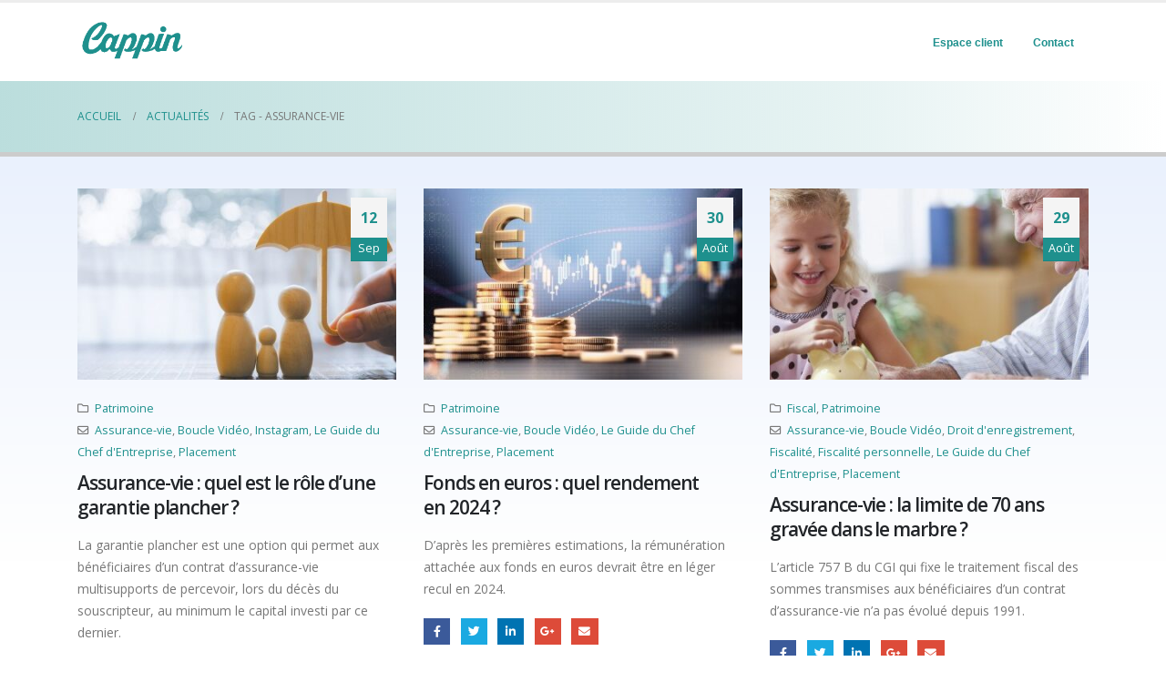

--- FILE ---
content_type: text/html; charset=UTF-8
request_url: https://www.cappin.fr/tag/assurance-vie/
body_size: 10595
content:
<!DOCTYPE html><html lang="fr-FR" prefix="og: http://ogp.me/ns# fb: http://ogp.me/ns/fb#"><head><meta http-equiv="X-UA-Compatible" content="IE=edge" /><meta http-equiv="Content-Type" content="text/html; charset=UTF-8" /><meta name="viewport" content="width=device-width, initial-scale=1, minimum-scale=1" /><link rel="profile" href="https://gmpg.org/xfn/11" /><link rel="pingback" href="https://www.cappin.fr/xmlrpc.php" /><meta name='robots' content='index, follow, max-image-preview:large, max-snippet:-1, max-video-preview:-1' /><link media="all" href="https://www.cappin.fr/wp-content/cache/autoptimize/css/autoptimize_2d90fff711ca7cc3ff4a1ad29dcc0bee.css" rel="stylesheet" /><title>Archives des Assurance-vie - Cappin</title><link rel="canonical" href="https://www.cappin.fr/tag/assurance-vie/" /><meta property="og:locale" content="fr_FR" /><meta property="og:type" content="article" /><meta property="og:title" content="Archives des Assurance-vie - Cappin" /><meta property="og:url" content="https://www.cappin.fr/tag/assurance-vie/" /><meta property="og:site_name" content="Cappin" /><meta name="twitter:card" content="summary_large_image" /> <script type="application/ld+json" class="yoast-schema-graph">{"@context":"https://schema.org","@graph":[{"@type":"CollectionPage","@id":"https://www.cappin.fr/tag/assurance-vie/","url":"https://www.cappin.fr/tag/assurance-vie/","name":"Archives des Assurance-vie - Cappin","isPartOf":{"@id":"https://www.cappin.fr/#website"},"primaryImageOfPage":{"@id":"https://www.cappin.fr/tag/assurance-vie/#primaryimage"},"image":{"@id":"https://www.cappin.fr/tag/assurance-vie/#primaryimage"},"thumbnailUrl":"https://www.cappin.fr/wp-content/uploads/k4_22131124.jpg","breadcrumb":{"@id":"https://www.cappin.fr/tag/assurance-vie/#breadcrumb"},"inLanguage":"fr-FR"},{"@type":"ImageObject","inLanguage":"fr-FR","@id":"https://www.cappin.fr/tag/assurance-vie/#primaryimage","url":"https://www.cappin.fr/wp-content/uploads/k4_22131124.jpg","contentUrl":"https://www.cappin.fr/wp-content/uploads/k4_22131124.jpg","width":550,"height":240},{"@type":"BreadcrumbList","@id":"https://www.cappin.fr/tag/assurance-vie/#breadcrumb","itemListElement":[{"@type":"ListItem","position":1,"name":"Accueil","item":"https://www.cappin.fr/"},{"@type":"ListItem","position":2,"name":"Assurance-vie"}]},{"@type":"WebSite","@id":"https://www.cappin.fr/#website","url":"https://www.cappin.fr/","name":"Cappin","description":"Une vision globale. Vos garanties sur-mesure","potentialAction":[{"@type":"SearchAction","target":{"@type":"EntryPoint","urlTemplate":"https://www.cappin.fr/?s={search_term_string}"},"query-input":"required name=search_term_string"}],"inLanguage":"fr-FR"}]}</script> <link rel="alternate" type="application/rss+xml" title="Cappin &raquo; Flux" href="https://www.cappin.fr/feed/" /><link rel="alternate" type="application/rss+xml" title="Cappin &raquo; Flux de l’étiquette Assurance-vie" href="https://www.cappin.fr/tag/assurance-vie/feed/" /><link rel="shortcut icon" href="//www.cappin.fr/wp-content/themes/porto/images/logo/favicon.png" type="image/x-icon" /><link rel="apple-touch-icon" href="//www.cappin.fr/wp-content/themes/porto/images/logo/apple-touch-icon.png" /><link rel="apple-touch-icon" sizes="120x120" href="//www.cappin.fr/wp-content/themes/porto/images/logo/apple-touch-icon_120x120.png" /><link rel="apple-touch-icon" sizes="76x76" href="//www.cappin.fr/wp-content/themes/porto/images/logo/apple-touch-icon_76x76.png" /><link rel="apple-touch-icon" sizes="152x152" href="//www.cappin.fr/wp-content/themes/porto/images/logo/apple-touch-icon_152x152.png" /><link rel="preload" href="https://www.cappin.fr/wp-content/themes/porto/fonts/porto-font/porto.woff2" as="font" type="font/woff2" crossorigin /><link rel="preload" href="https://www.cappin.fr/wp-content/themes/porto/fonts/fontawesome/fa-solid-900.woff2" as="font" type="font/woff2" crossorigin /><link rel="preload" href="https://www.cappin.fr/wp-content/themes/porto/fonts/fontawesome/fa-regular-400.woff2" as="font" type="font/woff2" crossorigin /><link rel="preload" href="https://www.cappin.fr/wp-content/themes/porto/fonts/fontawesome/fa-brands-400.woff2" as="font" type="font/woff2" crossorigin /><link rel="preload" href="https://www.cappin.fr/wp-content/themes/porto/fonts/Simple-Line-Icons/Simple-Line-Icons.ttf" as="font" type="font/ttf" crossorigin /><script>window._wpemojiSettings = {"baseUrl":"https:\/\/s.w.org\/images\/core\/emoji\/14.0.0\/72x72\/","ext":".png","svgUrl":"https:\/\/s.w.org\/images\/core\/emoji\/14.0.0\/svg\/","svgExt":".svg","source":{"concatemoji":"https:\/\/www.cappin.fr\/wp-includes\/js\/wp-emoji-release.min.js?ver=6.1.1"}};
/*! This file is auto-generated */
!function(e,a,t){var n,r,o,i=a.createElement("canvas"),p=i.getContext&&i.getContext("2d");function s(e,t){var a=String.fromCharCode,e=(p.clearRect(0,0,i.width,i.height),p.fillText(a.apply(this,e),0,0),i.toDataURL());return p.clearRect(0,0,i.width,i.height),p.fillText(a.apply(this,t),0,0),e===i.toDataURL()}function c(e){var t=a.createElement("script");t.src=e,t.defer=t.type="text/javascript",a.getElementsByTagName("head")[0].appendChild(t)}for(o=Array("flag","emoji"),t.supports={everything:!0,everythingExceptFlag:!0},r=0;r<o.length;r++)t.supports[o[r]]=function(e){if(p&&p.fillText)switch(p.textBaseline="top",p.font="600 32px Arial",e){case"flag":return s([127987,65039,8205,9895,65039],[127987,65039,8203,9895,65039])?!1:!s([55356,56826,55356,56819],[55356,56826,8203,55356,56819])&&!s([55356,57332,56128,56423,56128,56418,56128,56421,56128,56430,56128,56423,56128,56447],[55356,57332,8203,56128,56423,8203,56128,56418,8203,56128,56421,8203,56128,56430,8203,56128,56423,8203,56128,56447]);case"emoji":return!s([129777,127995,8205,129778,127999],[129777,127995,8203,129778,127999])}return!1}(o[r]),t.supports.everything=t.supports.everything&&t.supports[o[r]],"flag"!==o[r]&&(t.supports.everythingExceptFlag=t.supports.everythingExceptFlag&&t.supports[o[r]]);t.supports.everythingExceptFlag=t.supports.everythingExceptFlag&&!t.supports.flag,t.DOMReady=!1,t.readyCallback=function(){t.DOMReady=!0},t.supports.everything||(n=function(){t.readyCallback()},a.addEventListener?(a.addEventListener("DOMContentLoaded",n,!1),e.addEventListener("load",n,!1)):(e.attachEvent("onload",n),a.attachEvent("onreadystatechange",function(){"complete"===a.readyState&&t.readyCallback()})),(e=t.source||{}).concatemoji?c(e.concatemoji):e.wpemoji&&e.twemoji&&(c(e.twemoji),c(e.wpemoji)))}(window,document,window._wpemojiSettings);</script> <link rel='preload' as='style' onload="this.onload=null;this.rel='stylesheet'" id='porto-css-vars' href='https://www.cappin.fr/wp-content/cache/autoptimize/css/autoptimize_single_c6ebf7da1caf05b652c075e46965a5b2.css?ver=6.7.2' type='text/css' media='all' /><link rel='preload' as='style' onload="this.onload=null;this.rel='stylesheet'" id='js_composer_front' href='https://www.cappin.fr/wp-content/cache/autoptimize/css/autoptimize_single_39058009beb7834a6a34edf643ba90ef.css?ver=6.7.2' type='text/css' media='all' /><link rel='preload' as='style' onload="this.onload=null;this.rel='stylesheet'" id='bootstrap' href='https://www.cappin.fr/wp-content/cache/autoptimize/css/autoptimize_single_8dca0659c38f38e61aaceeae34852ca2.css?ver=6.7.2' type='text/css' media='all' /><link rel='preload' as='style' onload="this.onload=null;this.rel='stylesheet'" id='porto-shortcodes' href='https://www.cappin.fr/wp-content/cache/autoptimize/css/autoptimize_single_cf992c423a8593740e1ab6f60d1421be.css?ver=6.7.2' type='text/css' media='all' /><link rel='preload' as='style' onload="this.onload=null;this.rel='stylesheet'" id='porto-dynamic-style' href='https://www.cappin.fr/wp-content/cache/autoptimize/css/autoptimize_single_ff9246ca9a0c2cf1ce8684a332c12e1a.css?ver=6.7.2' type='text/css' media='all' /> <script src='https://www.cappin.fr/wp-includes/js/jquery/jquery.min.js?ver=3.6.1' id='jquery-core-js'></script> <link rel="https://api.w.org/" href="https://www.cappin.fr/wp-json/" /><link rel="alternate" type="application/json" href="https://www.cappin.fr/wp-json/wp/v2/tags/556" /><link rel="EditURI" type="application/rsd+xml" title="RSD" href="https://www.cappin.fr/xmlrpc.php?rsd" /><link rel="wlwmanifest" type="application/wlwmanifest+xml" href="https://www.cappin.fr/wp-includes/wlwmanifest.xml" /><meta name="generator" content="WordPress 6.1.1" /> <script type="text/javascript">WebFontConfig = {
			google: { families: [ 'Open+Sans:400,500,600,700,800','Shadows+Into+Light:400,700','Playfair+Display:400,700','Arial%2C+Helvetica%2C+sans-serif:700' ] }
		};
		(function(d) {
			var wf = d.createElement('script'), s = d.scripts[d.scripts.length - 1];
			wf.src = 'https://www.cappin.fr/wp-content/themes/porto/js/libs/webfont.js';
			wf.async = true;
			s.parentNode.insertBefore(wf, s);
		})(document);</script> <meta name="generator" content="Powered by WPBakery Page Builder - drag and drop page builder for WordPress."/><meta name="generator" content="Powered by Slider Revolution 6.5.20 - responsive, Mobile-Friendly Slider Plugin for WordPress with comfortable drag and drop interface." /> <script>function setREVStartSize(e){
			//window.requestAnimationFrame(function() {
				window.RSIW = window.RSIW===undefined ? window.innerWidth : window.RSIW;
				window.RSIH = window.RSIH===undefined ? window.innerHeight : window.RSIH;
				try {
					var pw = document.getElementById(e.c).parentNode.offsetWidth,
						newh;
					pw = pw===0 || isNaN(pw) ? window.RSIW : pw;
					e.tabw = e.tabw===undefined ? 0 : parseInt(e.tabw);
					e.thumbw = e.thumbw===undefined ? 0 : parseInt(e.thumbw);
					e.tabh = e.tabh===undefined ? 0 : parseInt(e.tabh);
					e.thumbh = e.thumbh===undefined ? 0 : parseInt(e.thumbh);
					e.tabhide = e.tabhide===undefined ? 0 : parseInt(e.tabhide);
					e.thumbhide = e.thumbhide===undefined ? 0 : parseInt(e.thumbhide);
					e.mh = e.mh===undefined || e.mh=="" || e.mh==="auto" ? 0 : parseInt(e.mh,0);
					if(e.layout==="fullscreen" || e.l==="fullscreen")
						newh = Math.max(e.mh,window.RSIH);
					else{
						e.gw = Array.isArray(e.gw) ? e.gw : [e.gw];
						for (var i in e.rl) if (e.gw[i]===undefined || e.gw[i]===0) e.gw[i] = e.gw[i-1];
						e.gh = e.el===undefined || e.el==="" || (Array.isArray(e.el) && e.el.length==0)? e.gh : e.el;
						e.gh = Array.isArray(e.gh) ? e.gh : [e.gh];
						for (var i in e.rl) if (e.gh[i]===undefined || e.gh[i]===0) e.gh[i] = e.gh[i-1];
											
						var nl = new Array(e.rl.length),
							ix = 0,
							sl;
						e.tabw = e.tabhide>=pw ? 0 : e.tabw;
						e.thumbw = e.thumbhide>=pw ? 0 : e.thumbw;
						e.tabh = e.tabhide>=pw ? 0 : e.tabh;
						e.thumbh = e.thumbhide>=pw ? 0 : e.thumbh;
						for (var i in e.rl) nl[i] = e.rl[i]<window.RSIW ? 0 : e.rl[i];
						sl = nl[0];
						for (var i in nl) if (sl>nl[i] && nl[i]>0) { sl = nl[i]; ix=i;}
						var m = pw>(e.gw[ix]+e.tabw+e.thumbw) ? 1 : (pw-(e.tabw+e.thumbw)) / (e.gw[ix]);
						newh =  (e.gh[ix] * m) + (e.tabh + e.thumbh);
					}
					var el = document.getElementById(e.c);
					if (el!==null && el) el.style.height = newh+"px";
					el = document.getElementById(e.c+"_wrapper");
					if (el!==null && el) {
						el.style.height = newh+"px";
						el.style.display = "block";
					}
				} catch(e){
					console.log("Failure at Presize of Slider:" + e)
				}
			//});
		  };</script> <noscript><style>.wpb_animate_when_almost_visible { opacity: 1; }</style></noscript></head><body class="archive tag tag-assurance-vie tag-556 wp-embed-responsive porto-breadcrumbs-bb full blog-1 wpb-js-composer js-comp-ver-6.10.0 vc_responsive"> <svg xmlns="http://www.w3.org/2000/svg" viewBox="0 0 0 0" width="0" height="0" focusable="false" role="none" style="visibility: hidden; position: absolute; left: -9999px; overflow: hidden;" ><defs><filter id="wp-duotone-dark-grayscale"><feColorMatrix color-interpolation-filters="sRGB" type="matrix" values=" .299 .587 .114 0 0 .299 .587 .114 0 0 .299 .587 .114 0 0 .299 .587 .114 0 0 " /><feComponentTransfer color-interpolation-filters="sRGB" ><feFuncR type="table" tableValues="0 0.49803921568627" /><feFuncG type="table" tableValues="0 0.49803921568627" /><feFuncB type="table" tableValues="0 0.49803921568627" /><feFuncA type="table" tableValues="1 1" /></feComponentTransfer><feComposite in2="SourceGraphic" operator="in" /></filter></defs></svg><svg xmlns="http://www.w3.org/2000/svg" viewBox="0 0 0 0" width="0" height="0" focusable="false" role="none" style="visibility: hidden; position: absolute; left: -9999px; overflow: hidden;" ><defs><filter id="wp-duotone-grayscale"><feColorMatrix color-interpolation-filters="sRGB" type="matrix" values=" .299 .587 .114 0 0 .299 .587 .114 0 0 .299 .587 .114 0 0 .299 .587 .114 0 0 " /><feComponentTransfer color-interpolation-filters="sRGB" ><feFuncR type="table" tableValues="0 1" /><feFuncG type="table" tableValues="0 1" /><feFuncB type="table" tableValues="0 1" /><feFuncA type="table" tableValues="1 1" /></feComponentTransfer><feComposite in2="SourceGraphic" operator="in" /></filter></defs></svg><svg xmlns="http://www.w3.org/2000/svg" viewBox="0 0 0 0" width="0" height="0" focusable="false" role="none" style="visibility: hidden; position: absolute; left: -9999px; overflow: hidden;" ><defs><filter id="wp-duotone-purple-yellow"><feColorMatrix color-interpolation-filters="sRGB" type="matrix" values=" .299 .587 .114 0 0 .299 .587 .114 0 0 .299 .587 .114 0 0 .299 .587 .114 0 0 " /><feComponentTransfer color-interpolation-filters="sRGB" ><feFuncR type="table" tableValues="0.54901960784314 0.98823529411765" /><feFuncG type="table" tableValues="0 1" /><feFuncB type="table" tableValues="0.71764705882353 0.25490196078431" /><feFuncA type="table" tableValues="1 1" /></feComponentTransfer><feComposite in2="SourceGraphic" operator="in" /></filter></defs></svg><svg xmlns="http://www.w3.org/2000/svg" viewBox="0 0 0 0" width="0" height="0" focusable="false" role="none" style="visibility: hidden; position: absolute; left: -9999px; overflow: hidden;" ><defs><filter id="wp-duotone-blue-red"><feColorMatrix color-interpolation-filters="sRGB" type="matrix" values=" .299 .587 .114 0 0 .299 .587 .114 0 0 .299 .587 .114 0 0 .299 .587 .114 0 0 " /><feComponentTransfer color-interpolation-filters="sRGB" ><feFuncR type="table" tableValues="0 1" /><feFuncG type="table" tableValues="0 0.27843137254902" /><feFuncB type="table" tableValues="0.5921568627451 0.27843137254902" /><feFuncA type="table" tableValues="1 1" /></feComponentTransfer><feComposite in2="SourceGraphic" operator="in" /></filter></defs></svg><svg xmlns="http://www.w3.org/2000/svg" viewBox="0 0 0 0" width="0" height="0" focusable="false" role="none" style="visibility: hidden; position: absolute; left: -9999px; overflow: hidden;" ><defs><filter id="wp-duotone-midnight"><feColorMatrix color-interpolation-filters="sRGB" type="matrix" values=" .299 .587 .114 0 0 .299 .587 .114 0 0 .299 .587 .114 0 0 .299 .587 .114 0 0 " /><feComponentTransfer color-interpolation-filters="sRGB" ><feFuncR type="table" tableValues="0 0" /><feFuncG type="table" tableValues="0 0.64705882352941" /><feFuncB type="table" tableValues="0 1" /><feFuncA type="table" tableValues="1 1" /></feComponentTransfer><feComposite in2="SourceGraphic" operator="in" /></filter></defs></svg><svg xmlns="http://www.w3.org/2000/svg" viewBox="0 0 0 0" width="0" height="0" focusable="false" role="none" style="visibility: hidden; position: absolute; left: -9999px; overflow: hidden;" ><defs><filter id="wp-duotone-magenta-yellow"><feColorMatrix color-interpolation-filters="sRGB" type="matrix" values=" .299 .587 .114 0 0 .299 .587 .114 0 0 .299 .587 .114 0 0 .299 .587 .114 0 0 " /><feComponentTransfer color-interpolation-filters="sRGB" ><feFuncR type="table" tableValues="0.78039215686275 1" /><feFuncG type="table" tableValues="0 0.94901960784314" /><feFuncB type="table" tableValues="0.35294117647059 0.47058823529412" /><feFuncA type="table" tableValues="1 1" /></feComponentTransfer><feComposite in2="SourceGraphic" operator="in" /></filter></defs></svg><svg xmlns="http://www.w3.org/2000/svg" viewBox="0 0 0 0" width="0" height="0" focusable="false" role="none" style="visibility: hidden; position: absolute; left: -9999px; overflow: hidden;" ><defs><filter id="wp-duotone-purple-green"><feColorMatrix color-interpolation-filters="sRGB" type="matrix" values=" .299 .587 .114 0 0 .299 .587 .114 0 0 .299 .587 .114 0 0 .299 .587 .114 0 0 " /><feComponentTransfer color-interpolation-filters="sRGB" ><feFuncR type="table" tableValues="0.65098039215686 0.40392156862745" /><feFuncG type="table" tableValues="0 1" /><feFuncB type="table" tableValues="0.44705882352941 0.4" /><feFuncA type="table" tableValues="1 1" /></feComponentTransfer><feComposite in2="SourceGraphic" operator="in" /></filter></defs></svg><svg xmlns="http://www.w3.org/2000/svg" viewBox="0 0 0 0" width="0" height="0" focusable="false" role="none" style="visibility: hidden; position: absolute; left: -9999px; overflow: hidden;" ><defs><filter id="wp-duotone-blue-orange"><feColorMatrix color-interpolation-filters="sRGB" type="matrix" values=" .299 .587 .114 0 0 .299 .587 .114 0 0 .299 .587 .114 0 0 .299 .587 .114 0 0 " /><feComponentTransfer color-interpolation-filters="sRGB" ><feFuncR type="table" tableValues="0.098039215686275 1" /><feFuncG type="table" tableValues="0 0.66274509803922" /><feFuncB type="table" tableValues="0.84705882352941 0.41960784313725" /><feFuncA type="table" tableValues="1 1" /></feComponentTransfer><feComposite in2="SourceGraphic" operator="in" /></filter></defs></svg><div class="page-wrapper"><div class="header-wrapper"><header id="header" class="header-corporate header-10"><div class="header-main header-body" style="top: 0px;"><div class="header-container container"><div class="header-left"><div class="logo"> <a href="https://www.cappin.fr/" title="Cappin - Une vision globale. Vos garanties sur-mesure"  rel="home"> <img class="img-responsive standard-logo retina-logo" width="426" height="178" src="//www.cappin.fr/wp-content/uploads/logo-green.png" alt="Cappin" /> </a></div></div><div class="header-right"><div class="header-right-top"></div><div class="header-right-bottom"><div id="main-menu"><ul id="menu-main-menu" class="main-menu mega-menu"><li id="nav-menu-item-10380" class="menu-item menu-item-type-custom menu-item-object-custom narrow"><a target="_blank" href="https://payes-plus.silae.fr/silae">Espace client</a></li><li id="nav-menu-item-3820" class="menu-item menu-item-type-post_type menu-item-object-page narrow"><a href="https://www.cappin.fr/contact/">Contact</a></li></ul></div> <a class="mobile-toggle" href="#" aria-label="Mobile Menu"><i class="fas fa-bars"></i></a></div></div></div><div id="nav-panel"><div class="container"><div class="mobile-nav-wrap skeleton-body"> <i class="porto-loading-icon"></i></div></div></div></div></header></div><section class="page-top page-header-1"><div class="container hide-title"><div class="row"><div class="col-lg-12"><div class="breadcrumbs-wrap"><ul class="breadcrumb" itemscope itemtype="https://schema.org/BreadcrumbList"><li itemprop="itemListElement" itemscope itemtype="https://schema.org/ListItem"><a itemprop="item" href="https://www.cappin.fr"><span itemprop="name">Accueil</span></a><meta itemprop="position" content="1" /><i class="delimiter"></i></li><li itemprop="itemListElement" itemscope itemtype="https://schema.org/ListItem"><a itemprop="item" href="https://www.cappin.fr/actualites/"><span itemprop="name">Actualités</span></a><meta itemprop="position" content="2" /><i class="delimiter"></i></li><li>Tag&nbsp;-&nbsp;<li>Assurance-vie</li></li></ul></div><div class="page-title-wrap d-none"><h1 class="page-title">Tag - Assurance-vie</h1></div></div></div></div></section><div id="main" class="column1 boxed"><div class="container"><div class="row main-content-wrap"><div class="main-content col-lg-12"><div id="content" role="main"><div class="blog-posts posts-gridblog-posts-date" data-post_type="post" data-post_layout="grid"><div class="row posts-container"><article class="post post-grid col-md-6 col-lg-4 post-title-simple post-17722 post type-post status-publish format-standard has-post-thumbnail hentry category-patrimoine tag-assurance-vie tag-boucle-video tag-instagram tag-le-guide-du-chef-dentreprise tag-placement"><div class="grid-box"><div class="post-image single"><div class="post-slideshow porto-carousel owl-carousel has-ccols ccols-1  nav-inside nav-inside-center nav-style-2 show-nav-hover" data-plugin-options='{"nav":true}'> <a href="https://www.cappin.fr/assurance-vie-quel-est-le-role-dune-garantie-plancher/" aria-label="post image"><div class="img-thumbnail"> <img width="400" height="240" src="https://www.cappin.fr/wp-content/uploads/k4_22131124-400x240.jpg" class="owl-lazy img-responsive" alt="" decoding="async" /></div> </a></div><div class="post-date"><span class="day">12</span><span class="month">Sep</span><time datetime="2024-09-12">12 septembre 2024</time></div></div><div class="post-meta"><span class="meta-cats"><i class="far fa-folder"></i><a href="https://www.cappin.fr/category/patrimoine/" rel="category tag">Patrimoine</a></span><span class="meta-tags"><i class="far fa-envelope"></i><a href="https://www.cappin.fr/tag/assurance-vie/" rel="tag">Assurance-vie</a>, <a href="https://www.cappin.fr/tag/boucle-video/" rel="tag">Boucle Vidéo</a>, <a href="https://www.cappin.fr/tag/instagram/" rel="tag">Instagram</a>, <a href="https://www.cappin.fr/tag/le-guide-du-chef-dentreprise/" rel="tag">Le Guide du Chef d'Entreprise</a>, <a href="https://www.cappin.fr/tag/placement/" rel="tag">Placement</a></span></div><div class="post-content"><h4 class="entry-title"><a href="https://www.cappin.fr/assurance-vie-quel-est-le-role-dune-garantie-plancher/">Assurance-vie : quel est le rôle d’une garantie plancher ?</a></h4> <span class="vcard" style="display: none;"><span class="fn"></span></span><span class="updated" style="display:none">2024-09-12T19:06:22+02:00</span><p class="post-excerpt">La garantie plancher est une option qui permet aux bénéficiaires d’un contrat d’assurance-vie multisupports de percevoir, lors du décès du souscripteur, au minimum le capital investi par ce dernier.</p><div class="post-block post-share"><div class="share-links"><a href="https://www.facebook.com/sharer.php?u=https://www.cappin.fr/assurance-vie-quel-est-le-role-dune-garantie-plancher/" target="_blank"  rel="noopener noreferrer nofollow" data-bs-tooltip data-bs-placement='bottom' title="Facebook" class="share-facebook">Facebook</a> <a href="https://twitter.com/intent/tweet?text=Assurance-vie%C2%A0%3A+quel+est+le+r%C3%B4le+d%E2%80%99une+garantie+plancher%C2%A0%3F&amp;url=https://www.cappin.fr/assurance-vie-quel-est-le-role-dune-garantie-plancher/" target="_blank"  rel="noopener noreferrer nofollow" data-bs-tooltip data-bs-placement='bottom' title="Gazouillement" class="share-twitter">Gazouillement</a> <a href="https://www.linkedin.com/shareArticle?mini=true&amp;url=https://www.cappin.fr/assurance-vie-quel-est-le-role-dune-garantie-plancher/&amp;title=Assurance-vie%C2%A0%3A+quel+est+le+r%C3%B4le+d%E2%80%99une+garantie+plancher%C2%A0%3F" target="_blank"  rel="noopener noreferrer nofollow" data-bs-tooltip data-bs-placement='bottom' title="LinkedIn" class="share-linkedin">LinkedIn</a> <a href="https://plus.google.com/share?url=https://www.cappin.fr/assurance-vie-quel-est-le-role-dune-garantie-plancher/" target="_blank"  rel="noopener noreferrer nofollow" data-bs-tooltip data-bs-placement='bottom' title="Google +" class="share-googleplus">Google +</a> <a href="mailto:?subject=Assurance-vie%C2%A0%3A+quel+est+le+r%C3%B4le+d%E2%80%99une+garantie+plancher%C2%A0%3F&amp;body=https://www.cappin.fr/assurance-vie-quel-est-le-role-dune-garantie-plancher/" target="_blank"  rel="noopener noreferrer nofollow" data-bs-tooltip data-bs-placement='bottom' title="Email" class="share-email">Email</a></div></div></div><div class="clearfix"> <a class="btn btn-xs btn-default text-xs text-uppercase btn-readmore" href="https://www.cappin.fr/assurance-vie-quel-est-le-role-dune-garantie-plancher/">Lire la suite...</a></div></div></article><article class="post post-grid col-md-6 col-lg-4 post-title-simple post-17588 post type-post status-publish format-standard has-post-thumbnail hentry category-patrimoine tag-assurance-vie tag-boucle-video tag-le-guide-du-chef-dentreprise tag-placement"><div class="grid-box"><div class="post-image single"><div class="post-slideshow porto-carousel owl-carousel has-ccols ccols-1  nav-inside nav-inside-center nav-style-2 show-nav-hover" data-plugin-options='{"nav":true}'> <a href="https://www.cappin.fr/fonds-en-euros-quel-rendement-en-2024/" aria-label="post image"><div class="img-thumbnail"> <img width="400" height="240" src="https://www.cappin.fr/wp-content/uploads/k4_22086762-400x240.jpg" class="owl-lazy img-responsive" alt="" decoding="async" /></div> </a></div><div class="post-date"><span class="day">30</span><span class="month">Août</span><time datetime="2024-08-30">30 août 2024</time></div></div><div class="post-meta"><span class="meta-cats"><i class="far fa-folder"></i><a href="https://www.cappin.fr/category/patrimoine/" rel="category tag">Patrimoine</a></span><span class="meta-tags"><i class="far fa-envelope"></i><a href="https://www.cappin.fr/tag/assurance-vie/" rel="tag">Assurance-vie</a>, <a href="https://www.cappin.fr/tag/boucle-video/" rel="tag">Boucle Vidéo</a>, <a href="https://www.cappin.fr/tag/le-guide-du-chef-dentreprise/" rel="tag">Le Guide du Chef d'Entreprise</a>, <a href="https://www.cappin.fr/tag/placement/" rel="tag">Placement</a></span></div><div class="post-content"><h4 class="entry-title"><a href="https://www.cappin.fr/fonds-en-euros-quel-rendement-en-2024/">Fonds en euros : quel rendement en 2024 ?</a></h4> <span class="vcard" style="display: none;"><span class="fn"></span></span><span class="updated" style="display:none">2024-08-30T19:04:25+02:00</span><p class="post-excerpt">D’après les premières estimations, la rémunération attachée aux fonds en euros devrait être en léger recul en 2024.</p><div class="post-block post-share"><div class="share-links"><a href="https://www.facebook.com/sharer.php?u=https://www.cappin.fr/fonds-en-euros-quel-rendement-en-2024/" target="_blank"  rel="noopener noreferrer nofollow" data-bs-tooltip data-bs-placement='bottom' title="Facebook" class="share-facebook">Facebook</a> <a href="https://twitter.com/intent/tweet?text=Fonds+en+euros%C2%A0%3A+quel+rendement+en%C2%A02024%C2%A0%3F&amp;url=https://www.cappin.fr/fonds-en-euros-quel-rendement-en-2024/" target="_blank"  rel="noopener noreferrer nofollow" data-bs-tooltip data-bs-placement='bottom' title="Gazouillement" class="share-twitter">Gazouillement</a> <a href="https://www.linkedin.com/shareArticle?mini=true&amp;url=https://www.cappin.fr/fonds-en-euros-quel-rendement-en-2024/&amp;title=Fonds+en+euros%C2%A0%3A+quel+rendement+en%C2%A02024%C2%A0%3F" target="_blank"  rel="noopener noreferrer nofollow" data-bs-tooltip data-bs-placement='bottom' title="LinkedIn" class="share-linkedin">LinkedIn</a> <a href="https://plus.google.com/share?url=https://www.cappin.fr/fonds-en-euros-quel-rendement-en-2024/" target="_blank"  rel="noopener noreferrer nofollow" data-bs-tooltip data-bs-placement='bottom' title="Google +" class="share-googleplus">Google +</a> <a href="mailto:?subject=Fonds+en+euros%C2%A0%3A+quel+rendement+en%C2%A02024%C2%A0%3F&amp;body=https://www.cappin.fr/fonds-en-euros-quel-rendement-en-2024/" target="_blank"  rel="noopener noreferrer nofollow" data-bs-tooltip data-bs-placement='bottom' title="Email" class="share-email">Email</a></div></div></div><div class="clearfix"> <a class="btn btn-xs btn-default text-xs text-uppercase btn-readmore" href="https://www.cappin.fr/fonds-en-euros-quel-rendement-en-2024/">Lire la suite...</a></div></div></article><article class="post post-grid col-md-6 col-lg-4 post-title-simple post-17580 post type-post status-publish format-standard has-post-thumbnail hentry category-fiscal category-patrimoine tag-assurance-vie tag-boucle-video tag-droit-denregistrement tag-fiscalite tag-fiscalite-personnelle tag-le-guide-du-chef-dentreprise tag-placement"><div class="grid-box"><div class="post-image single"><div class="post-slideshow porto-carousel owl-carousel has-ccols ccols-1  nav-inside nav-inside-center nav-style-2 show-nav-hover" data-plugin-options='{"nav":true}'> <a href="https://www.cappin.fr/assurance-vie-la-limite-de-70-ans-gravee-dans-le-marbre/" aria-label="post image"><div class="img-thumbnail"> <img width="400" height="240" src="https://www.cappin.fr/wp-content/uploads/k4_22083673-400x240.jpg" class="owl-lazy img-responsive" alt="" decoding="async" /></div> </a></div><div class="post-date"><span class="day">29</span><span class="month">Août</span><time datetime="2024-08-29">29 août 2024</time></div></div><div class="post-meta"><span class="meta-cats"><i class="far fa-folder"></i><a href="https://www.cappin.fr/category/fiscal/" rel="category tag">Fiscal</a>, <a href="https://www.cappin.fr/category/patrimoine/" rel="category tag">Patrimoine</a></span><span class="meta-tags"><i class="far fa-envelope"></i><a href="https://www.cappin.fr/tag/assurance-vie/" rel="tag">Assurance-vie</a>, <a href="https://www.cappin.fr/tag/boucle-video/" rel="tag">Boucle Vidéo</a>, <a href="https://www.cappin.fr/tag/droit-denregistrement/" rel="tag">Droit d'enregistrement</a>, <a href="https://www.cappin.fr/tag/fiscalite/" rel="tag">Fiscalité</a>, <a href="https://www.cappin.fr/tag/fiscalite-personnelle/" rel="tag">Fiscalité personnelle</a>, <a href="https://www.cappin.fr/tag/le-guide-du-chef-dentreprise/" rel="tag">Le Guide du Chef d'Entreprise</a>, <a href="https://www.cappin.fr/tag/placement/" rel="tag">Placement</a></span></div><div class="post-content"><h4 class="entry-title"><a href="https://www.cappin.fr/assurance-vie-la-limite-de-70-ans-gravee-dans-le-marbre/">Assurance-vie : la limite de 70 ans gravée dans le marbre ?</a></h4> <span class="vcard" style="display: none;"><span class="fn"></span></span><span class="updated" style="display:none">2024-08-30T12:04:35+02:00</span><p class="post-excerpt">L’article 757 B du CGI qui fixe le traitement fiscal des sommes transmises aux bénéficiaires d’un contrat d’assurance-vie n’a pas évolué depuis 1991.</p><div class="post-block post-share"><div class="share-links"><a href="https://www.facebook.com/sharer.php?u=https://www.cappin.fr/assurance-vie-la-limite-de-70-ans-gravee-dans-le-marbre/" target="_blank"  rel="noopener noreferrer nofollow" data-bs-tooltip data-bs-placement='bottom' title="Facebook" class="share-facebook">Facebook</a> <a href="https://twitter.com/intent/tweet?text=Assurance-vie%C2%A0%3A+la+limite+de+70%C2%A0ans+grav%C3%A9e+dans+le+marbre%C2%A0%3F&amp;url=https://www.cappin.fr/assurance-vie-la-limite-de-70-ans-gravee-dans-le-marbre/" target="_blank"  rel="noopener noreferrer nofollow" data-bs-tooltip data-bs-placement='bottom' title="Gazouillement" class="share-twitter">Gazouillement</a> <a href="https://www.linkedin.com/shareArticle?mini=true&amp;url=https://www.cappin.fr/assurance-vie-la-limite-de-70-ans-gravee-dans-le-marbre/&amp;title=Assurance-vie%C2%A0%3A+la+limite+de+70%C2%A0ans+grav%C3%A9e+dans+le+marbre%C2%A0%3F" target="_blank"  rel="noopener noreferrer nofollow" data-bs-tooltip data-bs-placement='bottom' title="LinkedIn" class="share-linkedin">LinkedIn</a> <a href="https://plus.google.com/share?url=https://www.cappin.fr/assurance-vie-la-limite-de-70-ans-gravee-dans-le-marbre/" target="_blank"  rel="noopener noreferrer nofollow" data-bs-tooltip data-bs-placement='bottom' title="Google +" class="share-googleplus">Google +</a> <a href="mailto:?subject=Assurance-vie%C2%A0%3A+la+limite+de+70%C2%A0ans+grav%C3%A9e+dans+le+marbre%C2%A0%3F&amp;body=https://www.cappin.fr/assurance-vie-la-limite-de-70-ans-gravee-dans-le-marbre/" target="_blank"  rel="noopener noreferrer nofollow" data-bs-tooltip data-bs-placement='bottom' title="Email" class="share-email">Email</a></div></div></div><div class="clearfix"> <a class="btn btn-xs btn-default text-xs text-uppercase btn-readmore" href="https://www.cappin.fr/assurance-vie-la-limite-de-70-ans-gravee-dans-le-marbre/">Lire la suite...</a></div></div></article><article class="post post-grid col-md-6 col-lg-4 post-title-simple post-17117 post type-post status-publish format-standard has-post-thumbnail hentry category-patrimoine tag-assurance-vie tag-boucle-video tag-le-guide-du-chef-dentreprise tag-placement"><div class="grid-box"><div class="post-image single"><div class="post-slideshow porto-carousel owl-carousel has-ccols ccols-1  nav-inside nav-inside-center nav-style-2 show-nav-hover" data-plugin-options='{"nav":true}'> <a href="https://www.cappin.fr/lassurance-vie-et-le-per-se-mettent-au-private-equity/" aria-label="post image"><div class="img-thumbnail"> <img width="400" height="240" src="https://www.cappin.fr/wp-content/uploads/k4_21951195-400x240.jpg" class="owl-lazy img-responsive" alt="" decoding="async" /></div> </a></div><div class="post-date"><span class="day">10</span><span class="month">Juil</span><time datetime="2024-07-10">10 juillet 2024</time></div></div><div class="post-meta"><span class="meta-cats"><i class="far fa-folder"></i><a href="https://www.cappin.fr/category/patrimoine/" rel="category tag">Patrimoine</a></span><span class="meta-tags"><i class="far fa-envelope"></i><a href="https://www.cappin.fr/tag/assurance-vie/" rel="tag">Assurance-vie</a>, <a href="https://www.cappin.fr/tag/boucle-video/" rel="tag">Boucle Vidéo</a>, <a href="https://www.cappin.fr/tag/le-guide-du-chef-dentreprise/" rel="tag">Le Guide du Chef d'Entreprise</a>, <a href="https://www.cappin.fr/tag/placement/" rel="tag">Placement</a></span></div><div class="post-content"><h4 class="entry-title"><a href="https://www.cappin.fr/lassurance-vie-et-le-per-se-mettent-au-private-equity/">L’assurance-vie et le PER se mettent au private equity</a></h4> <span class="vcard" style="display: none;"><span class="fn"></span></span><span class="updated" style="display:none">2024-07-10T14:00:00+02:00</span><p class="post-excerpt">À compter du 24 octobre 2024, les établissements financiers pourront proposer aux épargnants des titres et unités de compte en private equity.</p><div class="post-block post-share"><div class="share-links"><a href="https://www.facebook.com/sharer.php?u=https://www.cappin.fr/lassurance-vie-et-le-per-se-mettent-au-private-equity/" target="_blank"  rel="noopener noreferrer nofollow" data-bs-tooltip data-bs-placement='bottom' title="Facebook" class="share-facebook">Facebook</a> <a href="https://twitter.com/intent/tweet?text=L%E2%80%99assurance-vie+et+le+PER+se+mettent+au+private+equity&amp;url=https://www.cappin.fr/lassurance-vie-et-le-per-se-mettent-au-private-equity/" target="_blank"  rel="noopener noreferrer nofollow" data-bs-tooltip data-bs-placement='bottom' title="Gazouillement" class="share-twitter">Gazouillement</a> <a href="https://www.linkedin.com/shareArticle?mini=true&amp;url=https://www.cappin.fr/lassurance-vie-et-le-per-se-mettent-au-private-equity/&amp;title=L%E2%80%99assurance-vie+et+le+PER+se+mettent+au+private+equity" target="_blank"  rel="noopener noreferrer nofollow" data-bs-tooltip data-bs-placement='bottom' title="LinkedIn" class="share-linkedin">LinkedIn</a> <a href="https://plus.google.com/share?url=https://www.cappin.fr/lassurance-vie-et-le-per-se-mettent-au-private-equity/" target="_blank"  rel="noopener noreferrer nofollow" data-bs-tooltip data-bs-placement='bottom' title="Google +" class="share-googleplus">Google +</a> <a href="mailto:?subject=L%E2%80%99assurance-vie+et+le+PER+se+mettent+au+private+equity&amp;body=https://www.cappin.fr/lassurance-vie-et-le-per-se-mettent-au-private-equity/" target="_blank"  rel="noopener noreferrer nofollow" data-bs-tooltip data-bs-placement='bottom' title="Email" class="share-email">Email</a></div></div></div><div class="clearfix"> <a class="btn btn-xs btn-default text-xs text-uppercase btn-readmore" href="https://www.cappin.fr/lassurance-vie-et-le-per-se-mettent-au-private-equity/">Lire la suite...</a></div></div></article><article class="post post-grid col-md-6 col-lg-4 post-title-simple post-17037 post type-post status-publish format-standard has-post-thumbnail hentry category-patrimoine tag-assurance-vie tag-boucle-video tag-le-guide-du-chef-dentreprise tag-placement"><div class="grid-box"><div class="post-image single"><div class="post-slideshow porto-carousel owl-carousel has-ccols ccols-1  nav-inside nav-inside-center nav-style-2 show-nav-hover" data-plugin-options='{"nav":true}'> <a href="https://www.cappin.fr/assurance-vie-une-collecte-au-beau-fixe/" aria-label="post image"><div class="img-thumbnail"> <img width="400" height="240" src="https://www.cappin.fr/wp-content/uploads/k4_21924385-400x240.jpg" class="owl-lazy img-responsive" alt="" decoding="async" /></div> </a></div><div class="post-date"><span class="day">04</span><span class="month">Juil</span><time datetime="2024-07-04">4 juillet 2024</time></div></div><div class="post-meta"><span class="meta-cats"><i class="far fa-folder"></i><a href="https://www.cappin.fr/category/patrimoine/" rel="category tag">Patrimoine</a></span><span class="meta-tags"><i class="far fa-envelope"></i><a href="https://www.cappin.fr/tag/assurance-vie/" rel="tag">Assurance-vie</a>, <a href="https://www.cappin.fr/tag/boucle-video/" rel="tag">Boucle Vidéo</a>, <a href="https://www.cappin.fr/tag/le-guide-du-chef-dentreprise/" rel="tag">Le Guide du Chef d'Entreprise</a>, <a href="https://www.cappin.fr/tag/placement/" rel="tag">Placement</a></span></div><div class="post-content"><h4 class="entry-title"><a href="https://www.cappin.fr/assurance-vie-une-collecte-au-beau-fixe/">Assurance-vie : une collecte au beau fixe</a></h4> <span class="vcard" style="display: none;"><span class="fn"></span></span><span class="updated" style="display:none">2024-07-04T14:00:00+02:00</span><p class="post-excerpt">En mai 2024, les compagnies d’assurance ont collecté 12,7 milliards d’euros en assurance-vie.</p><div class="post-block post-share"><div class="share-links"><a href="https://www.facebook.com/sharer.php?u=https://www.cappin.fr/assurance-vie-une-collecte-au-beau-fixe/" target="_blank"  rel="noopener noreferrer nofollow" data-bs-tooltip data-bs-placement='bottom' title="Facebook" class="share-facebook">Facebook</a> <a href="https://twitter.com/intent/tweet?text=Assurance-vie%C2%A0%3A+une+collecte+au+beau+fixe&amp;url=https://www.cappin.fr/assurance-vie-une-collecte-au-beau-fixe/" target="_blank"  rel="noopener noreferrer nofollow" data-bs-tooltip data-bs-placement='bottom' title="Gazouillement" class="share-twitter">Gazouillement</a> <a href="https://www.linkedin.com/shareArticle?mini=true&amp;url=https://www.cappin.fr/assurance-vie-une-collecte-au-beau-fixe/&amp;title=Assurance-vie%C2%A0%3A+une+collecte+au+beau+fixe" target="_blank"  rel="noopener noreferrer nofollow" data-bs-tooltip data-bs-placement='bottom' title="LinkedIn" class="share-linkedin">LinkedIn</a> <a href="https://plus.google.com/share?url=https://www.cappin.fr/assurance-vie-une-collecte-au-beau-fixe/" target="_blank"  rel="noopener noreferrer nofollow" data-bs-tooltip data-bs-placement='bottom' title="Google +" class="share-googleplus">Google +</a> <a href="mailto:?subject=Assurance-vie%C2%A0%3A+une+collecte+au+beau+fixe&amp;body=https://www.cappin.fr/assurance-vie-une-collecte-au-beau-fixe/" target="_blank"  rel="noopener noreferrer nofollow" data-bs-tooltip data-bs-placement='bottom' title="Email" class="share-email">Email</a></div></div></div><div class="clearfix"> <a class="btn btn-xs btn-default text-xs text-uppercase btn-readmore" href="https://www.cappin.fr/assurance-vie-une-collecte-au-beau-fixe/">Lire la suite...</a></div></div></article><article class="post post-grid col-md-6 col-lg-4 post-title-simple post-16524 post type-post status-publish format-standard has-post-thumbnail hentry category-patrimoine tag-assurance-vie tag-boucle-video tag-famille tag-le-guide-du-chef-dentreprise"><div class="grid-box"><div class="post-image single"><div class="post-slideshow porto-carousel owl-carousel has-ccols ccols-1  nav-inside nav-inside-center nav-style-2 show-nav-hover" data-plugin-options='{"nav":true}'> <a href="https://www.cappin.fr/le-caractere-manifestement-exagere-des-primes-versees-sur-un-contrat-dassurance-vie/" aria-label="post image"><div class="img-thumbnail"> <img width="400" height="240" src="https://www.cappin.fr/wp-content/uploads/k4_21760258-400x240.jpg" class="owl-lazy img-responsive" alt="" decoding="async" /></div> </a></div><div class="post-date"><span class="day">28</span><span class="month">Mai</span><time datetime="2024-05-28">28 mai 2024</time></div></div><div class="post-meta"><span class="meta-cats"><i class="far fa-folder"></i><a href="https://www.cappin.fr/category/patrimoine/" rel="category tag">Patrimoine</a></span><span class="meta-tags"><i class="far fa-envelope"></i><a href="https://www.cappin.fr/tag/assurance-vie/" rel="tag">Assurance-vie</a>, <a href="https://www.cappin.fr/tag/boucle-video/" rel="tag">Boucle Vidéo</a>, <a href="https://www.cappin.fr/tag/famille/" rel="tag">Famille</a>, <a href="https://www.cappin.fr/tag/le-guide-du-chef-dentreprise/" rel="tag">Le Guide du Chef d'Entreprise</a></span></div><div class="post-content"><h4 class="entry-title"><a href="https://www.cappin.fr/le-caractere-manifestement-exagere-des-primes-versees-sur-un-contrat-dassurance-vie/">Le caractère manifestement exagéré des primes versées sur un contrat d’assurance-vie</a></h4> <span class="vcard" style="display: none;"><span class="fn"></span></span><span class="updated" style="display:none">2024-05-28T13:00:00+02:00</span><p class="post-excerpt">Pour juger du caractère exagéré des primes versées sur un contrat d’assurance-vie, les juges doivent se fonder sur un certain nombre de critères…</p><div class="post-block post-share"><div class="share-links"><a href="https://www.facebook.com/sharer.php?u=https://www.cappin.fr/le-caractere-manifestement-exagere-des-primes-versees-sur-un-contrat-dassurance-vie/" target="_blank"  rel="noopener noreferrer nofollow" data-bs-tooltip data-bs-placement='bottom' title="Facebook" class="share-facebook">Facebook</a> <a href="https://twitter.com/intent/tweet?text=Le+caract%C3%A8re+manifestement+exag%C3%A9r%C3%A9+des+primes+vers%C3%A9es+sur+un+contrat+d%E2%80%99assurance-vie&amp;url=https://www.cappin.fr/le-caractere-manifestement-exagere-des-primes-versees-sur-un-contrat-dassurance-vie/" target="_blank"  rel="noopener noreferrer nofollow" data-bs-tooltip data-bs-placement='bottom' title="Gazouillement" class="share-twitter">Gazouillement</a> <a href="https://www.linkedin.com/shareArticle?mini=true&amp;url=https://www.cappin.fr/le-caractere-manifestement-exagere-des-primes-versees-sur-un-contrat-dassurance-vie/&amp;title=Le+caract%C3%A8re+manifestement+exag%C3%A9r%C3%A9+des+primes+vers%C3%A9es+sur+un+contrat+d%E2%80%99assurance-vie" target="_blank"  rel="noopener noreferrer nofollow" data-bs-tooltip data-bs-placement='bottom' title="LinkedIn" class="share-linkedin">LinkedIn</a> <a href="https://plus.google.com/share?url=https://www.cappin.fr/le-caractere-manifestement-exagere-des-primes-versees-sur-un-contrat-dassurance-vie/" target="_blank"  rel="noopener noreferrer nofollow" data-bs-tooltip data-bs-placement='bottom' title="Google +" class="share-googleplus">Google +</a> <a href="mailto:?subject=Le+caract%C3%A8re+manifestement+exag%C3%A9r%C3%A9+des+primes+vers%C3%A9es+sur+un+contrat+d%E2%80%99assurance-vie&amp;body=https://www.cappin.fr/le-caractere-manifestement-exagere-des-primes-versees-sur-un-contrat-dassurance-vie/" target="_blank"  rel="noopener noreferrer nofollow" data-bs-tooltip data-bs-placement='bottom' title="Email" class="share-email">Email</a></div></div></div><div class="clearfix"> <a class="btn btn-xs btn-default text-xs text-uppercase btn-readmore" href="https://www.cappin.fr/le-caractere-manifestement-exagere-des-primes-versees-sur-un-contrat-dassurance-vie/">Lire la suite...</a></div></div></article><article class="post post-grid col-md-6 col-lg-4 post-title-simple post-15778 post type-post status-publish format-standard has-post-thumbnail hentry category-patrimoine tag-assurance-vie tag-boucle-video tag-le-guide-du-chef-dentreprise tag-placement"><div class="grid-box"><div class="post-image single"><div class="post-slideshow porto-carousel owl-carousel has-ccols ccols-1  nav-inside nav-inside-center nav-style-2 show-nav-hover" data-plugin-options='{"nav":true}'> <a href="https://www.cappin.fr/fonds-en-euros-un-rendement-moyen-de-26-en-2023/" aria-label="post image"><div class="img-thumbnail"> <img width="400" height="240" src="https://www.cappin.fr/wp-content/uploads/k4_21572628-400x240.jpg" class="owl-lazy img-responsive" alt="" decoding="async" /></div> </a></div><div class="post-date"><span class="day">03</span><span class="month">Avr</span><time datetime="2024-04-03">3 avril 2024</time></div></div><div class="post-meta"><span class="meta-cats"><i class="far fa-folder"></i><a href="https://www.cappin.fr/category/patrimoine/" rel="category tag">Patrimoine</a></span><span class="meta-tags"><i class="far fa-envelope"></i><a href="https://www.cappin.fr/tag/assurance-vie/" rel="tag">Assurance-vie</a>, <a href="https://www.cappin.fr/tag/boucle-video/" rel="tag">Boucle Vidéo</a>, <a href="https://www.cappin.fr/tag/le-guide-du-chef-dentreprise/" rel="tag">Le Guide du Chef d'Entreprise</a>, <a href="https://www.cappin.fr/tag/placement/" rel="tag">Placement</a></span></div><div class="post-content"><h4 class="entry-title"><a href="https://www.cappin.fr/fonds-en-euros-un-rendement-moyen-de-26-en-2023/">Fonds en euros : un rendement moyen de 2,6 % en 2023</a></h4> <span class="vcard" style="display: none;"><span class="fn"></span></span><span class="updated" style="display:none">2024-04-03T14:00:00+02:00</span><p class="post-excerpt">D’après les premières estimations de l’Autorité de Contrôle Prudentiel et de Résolution, les fonds en euros ont rapporté aux épargnants en moyenne 2,60 % en 2023.</p><div class="post-block post-share"><div class="share-links"><a href="https://www.facebook.com/sharer.php?u=https://www.cappin.fr/fonds-en-euros-un-rendement-moyen-de-26-en-2023/" target="_blank"  rel="noopener noreferrer nofollow" data-bs-tooltip data-bs-placement='bottom' title="Facebook" class="share-facebook">Facebook</a> <a href="https://twitter.com/intent/tweet?text=Fonds+en+euros%C2%A0%3A+un+rendement+moyen+de+2%2C6%C2%A0%25+en%C2%A02023&amp;url=https://www.cappin.fr/fonds-en-euros-un-rendement-moyen-de-26-en-2023/" target="_blank"  rel="noopener noreferrer nofollow" data-bs-tooltip data-bs-placement='bottom' title="Gazouillement" class="share-twitter">Gazouillement</a> <a href="https://www.linkedin.com/shareArticle?mini=true&amp;url=https://www.cappin.fr/fonds-en-euros-un-rendement-moyen-de-26-en-2023/&amp;title=Fonds+en+euros%C2%A0%3A+un+rendement+moyen+de+2%2C6%C2%A0%25+en%C2%A02023" target="_blank"  rel="noopener noreferrer nofollow" data-bs-tooltip data-bs-placement='bottom' title="LinkedIn" class="share-linkedin">LinkedIn</a> <a href="https://plus.google.com/share?url=https://www.cappin.fr/fonds-en-euros-un-rendement-moyen-de-26-en-2023/" target="_blank"  rel="noopener noreferrer nofollow" data-bs-tooltip data-bs-placement='bottom' title="Google +" class="share-googleplus">Google +</a> <a href="mailto:?subject=Fonds+en+euros%C2%A0%3A+un+rendement+moyen+de+2%2C6%C2%A0%25+en%C2%A02023&amp;body=https://www.cappin.fr/fonds-en-euros-un-rendement-moyen-de-26-en-2023/" target="_blank"  rel="noopener noreferrer nofollow" data-bs-tooltip data-bs-placement='bottom' title="Email" class="share-email">Email</a></div></div></div><div class="clearfix"> <a class="btn btn-xs btn-default text-xs text-uppercase btn-readmore" href="https://www.cappin.fr/fonds-en-euros-un-rendement-moyen-de-26-en-2023/">Lire la suite...</a></div></div></article><article class="post post-grid col-md-6 col-lg-4 post-title-simple post-15456 post type-post status-publish format-standard has-post-thumbnail hentry category-patrimoine tag-assurance-vie tag-boucle-video tag-le-guide-du-chef-dentreprise tag-placement"><div class="grid-box"><div class="post-image single"><div class="post-slideshow porto-carousel owl-carousel has-ccols ccols-1  nav-inside nav-inside-center nav-style-2 show-nav-hover" data-plugin-options='{"nav":true}'> <a href="https://www.cappin.fr/assurance-vie-la-collecte-2024-demarre-sous-les-meilleurs-auspices/" aria-label="post image"><div class="img-thumbnail"> <img width="400" height="240" src="https://www.cappin.fr/wp-content/uploads/k4_21488747-400x240.jpg" class="owl-lazy img-responsive" alt="" decoding="async" /></div> </a></div><div class="post-date"><span class="day">08</span><span class="month">Mar</span><time datetime="2024-03-08">8 mars 2024</time></div></div><div class="post-meta"><span class="meta-cats"><i class="far fa-folder"></i><a href="https://www.cappin.fr/category/patrimoine/" rel="category tag">Patrimoine</a></span><span class="meta-tags"><i class="far fa-envelope"></i><a href="https://www.cappin.fr/tag/assurance-vie/" rel="tag">Assurance-vie</a>, <a href="https://www.cappin.fr/tag/boucle-video/" rel="tag">Boucle Vidéo</a>, <a href="https://www.cappin.fr/tag/le-guide-du-chef-dentreprise/" rel="tag">Le Guide du Chef d'Entreprise</a>, <a href="https://www.cappin.fr/tag/placement/" rel="tag">Placement</a></span></div><div class="post-content"><h4 class="entry-title"><a href="https://www.cappin.fr/assurance-vie-la-collecte-2024-demarre-sous-les-meilleurs-auspices/">Assurance-vie : la collecte 2024 démarre sous les meilleurs auspices</a></h4> <span class="vcard" style="display: none;"><span class="fn"></span></span><span class="updated" style="display:none">2024-03-08T14:00:00+01:00</span><p class="post-excerpt">En janvier 2024, la collecte en assurance-vie a atteint un niveau record, à 15,9 milliards d’euros.</p><div class="post-block post-share"><div class="share-links"><a href="https://www.facebook.com/sharer.php?u=https://www.cappin.fr/assurance-vie-la-collecte-2024-demarre-sous-les-meilleurs-auspices/" target="_blank"  rel="noopener noreferrer nofollow" data-bs-tooltip data-bs-placement='bottom' title="Facebook" class="share-facebook">Facebook</a> <a href="https://twitter.com/intent/tweet?text=Assurance-vie%C2%A0%3A+la+collecte%C2%A02024+d%C3%A9marre+sous+les+meilleurs+auspices&amp;url=https://www.cappin.fr/assurance-vie-la-collecte-2024-demarre-sous-les-meilleurs-auspices/" target="_blank"  rel="noopener noreferrer nofollow" data-bs-tooltip data-bs-placement='bottom' title="Gazouillement" class="share-twitter">Gazouillement</a> <a href="https://www.linkedin.com/shareArticle?mini=true&amp;url=https://www.cappin.fr/assurance-vie-la-collecte-2024-demarre-sous-les-meilleurs-auspices/&amp;title=Assurance-vie%C2%A0%3A+la+collecte%C2%A02024+d%C3%A9marre+sous+les+meilleurs+auspices" target="_blank"  rel="noopener noreferrer nofollow" data-bs-tooltip data-bs-placement='bottom' title="LinkedIn" class="share-linkedin">LinkedIn</a> <a href="https://plus.google.com/share?url=https://www.cappin.fr/assurance-vie-la-collecte-2024-demarre-sous-les-meilleurs-auspices/" target="_blank"  rel="noopener noreferrer nofollow" data-bs-tooltip data-bs-placement='bottom' title="Google +" class="share-googleplus">Google +</a> <a href="mailto:?subject=Assurance-vie%C2%A0%3A+la+collecte%C2%A02024+d%C3%A9marre+sous+les+meilleurs+auspices&amp;body=https://www.cappin.fr/assurance-vie-la-collecte-2024-demarre-sous-les-meilleurs-auspices/" target="_blank"  rel="noopener noreferrer nofollow" data-bs-tooltip data-bs-placement='bottom' title="Email" class="share-email">Email</a></div></div></div><div class="clearfix"> <a class="btn btn-xs btn-default text-xs text-uppercase btn-readmore" href="https://www.cappin.fr/assurance-vie-la-collecte-2024-demarre-sous-les-meilleurs-auspices/">Lire la suite...</a></div></div></article></div></div></div></div></div></div></div><div class="footer-wrapper"><div id="footer" class="footer footer-3"
><div class="footer-main"><div class="container"><div class="row"><div class="col-lg-12"><aside id="block-6" class="widget widget_block"><div class="footer-title">Vous êtes un bateau naviguant sur les flots de l'économie, nous sommes votre boussole…<br>Ensemble explorons le chemin vers votre réussite</div></aside></div></div></div></div><div class="footer-bottom"><div class="container"><div class="footer-center"> <span class="footer-copyright">Cappin &copy; Copyright 2022. Tous droits réservés.</span><aside id="nav_menu-2" class="widget widget_nav_menu"><div class="menu-footer-woo-container"><ul id="menu-footer-woo" class="menu"><li id="menu-item-2978" class="menu-item menu-item-type-post_type menu-item-object-page menu-item-privacy-policy menu-item-2978"><a href="https://www.cappin.fr/mentions-legales/">Mentions légales</a></li></ul></div></aside></div></div></div></div></div></div> <script>window.RS_MODULES = window.RS_MODULES || {};
			window.RS_MODULES.modules = window.RS_MODULES.modules || {};
			window.RS_MODULES.waiting = window.RS_MODULES.waiting || [];
			window.RS_MODULES.defered = false;
			window.RS_MODULES.moduleWaiting = window.RS_MODULES.moduleWaiting || {};
			window.RS_MODULES.type = 'compiled';</script> <script id='porto-live-search-js-extra'>var porto_live_search = {"nonce":"fe97fcaf38"};</script> <script id='porto-theme-js-extra'>var js_porto_vars = {"rtl":"","theme_url":"https:\/\/www.cappin.fr\/wp-content\/themes\/porto-child-kfe","ajax_url":"https:\/\/www.cappin.fr\/wp-admin\/admin-ajax.php","change_logo":"1","container_width":"1140","grid_gutter_width":"30","show_sticky_header":"1","show_sticky_header_tablet":"1","show_sticky_header_mobile":"1","ajax_loader_url":"\/\/www.cappin.fr\/wp-content\/themes\/porto\/images\/ajax-loader@2x.gif","category_ajax":"","compare_popup":"","compare_popup_title":"","prdctfltr_ajax":"","slider_loop":"1","slider_autoplay":"1","slider_autoheight":"","slider_speed":"5000","slider_nav":"","slider_nav_hover":"1","slider_margin":"","slider_dots":"1","slider_animatein":"","slider_animateout":"","product_thumbs_count":"4","product_zoom":"1","product_zoom_mobile":"1","product_image_popup":"1","zoom_type":"inner","zoom_scroll":"1","zoom_lens_size":"200","zoom_lens_shape":"square","zoom_contain_lens":"1","zoom_lens_border":"1","zoom_border_color":"#888888","zoom_border":"0","screen_lg":"1170","mfp_counter":"%c urr% de% total%","mfp_img_error":"<a href=\"%url%\"> L\\'image <\/a> n\\'a pas pu \u00eatre charg\u00e9e.","mfp_ajax_error":"<a href=\"%url%\"> Le contenu <\/a> n\\'a pas pu \u00eatre charg\u00e9.","popup_close":"Fermer","popup_prev":"pr\u00e9c\u00e9dent","popup_next":"Prochain","request_error":"Le contenu demand\u00e9 ne peut pas \u00eatre charg\u00e9. <br\/> Veuillez r\u00e9essayer ult\u00e9rieurement.","loader_text":"Loading...","submenu_back":"Arri\u00e8re","porto_nonce":"bcc9a41890","use_skeleton_screen":[],"user_edit_pages":"","quick_access":"Click to edit this element.","goto_type":"Go To the Type Builder.","legacy_mode":"1","lazyload_menu":"pageload"};</script> <script id='porto-infinite-scroll-js-extra'>var porto_infinite_scroll = {"post_type":"post","item_selector":".posts-container .post, .posts-container .timeline-date","loader_html":"<div class=\"bounce-loader\"><div class=\"bounce1\"><\/div><div class=\"bounce2\"><\/div><div class=\"bounce3\"><\/div><\/div>","page_path":"https:\/\/www.cappin.fr\/tag\/assurance-vie\/page\/%cur_page%\/?load_posts_only=1","cur_page":"1","max_page":"1","pagination_type":"infinite_scroll","loader_text":"Loading..."};</script> <script>function scrollToAnchor(aid){
    var aTag = jQuery("a[name='"+ aid +"']");
    jQuery('html,body').animate({scrollTop: aTag.offset().top},'slow');
}
jQuery(document).ready(function() {
    jQuery('body.blog #main #content-top + .container').addClass('porto-wrap-container').wrap('<div class="porto-inner-container"></div>');
    if(jQuery('.custom-breadcrumb').length) {
        jQuery('.page-header-1').hide();
        jQuery('.breadcrumbs-wrap').prependTo('.custom-breadcrumb .vc_column-inner');
    }
    jQuery('.custom-members a, .custom-members-page a').attr('href', '');
    jQuery('#slidervideobtn').on('click', function () {
        jQuery('#slidervideocontainer').fadeIn();
        var addautoplay = jQuery('#slidervideocontainer iframe').attr("src")+"&autoplay=1";
        jQuery('#slidervideocontainer iframe').attr("src",addautoplay).addClass('custom-zoom-in');
    });
    jQuery('.custom-media-paralax img').on('click', function () {
        jQuery('#vvcontainer').fadeIn();
        jQuery('#vvcontainer iframe').addClass('custom-zoom-in');
    });
    jQuery('.modalclosebtn button').click(function(){
        var modalObj = jQuery(this).parents('.custommodal')
        var modalID = modalObj.attr('id');
        modalObj.find('iframe').addClass('custom-zoom-in-close');
        modalObj.fadeOut(500, function() {
            if(modalID == 'slidervideocontainer') {
                var removeautoplay = jQuery('#slidervideocontainer iframe').attr("src").replace("&autoplay=1", "");
                jQuery('#slidervideocontainer iframe').attr("src",removeautoplay);
            }
            modalObj.find('iframe').removeClass('custom-zoom-in custom-zoom-in-close');
        });
    });
    jQuery('.custom_hoverbox').each(function( index ) {
        jQuery('.vc_btn3 .vc_btn3-icon', this).prependTo(jQuery('.vc_btn3 .vc_btn3-icon', this).parents('.vc-hoverbox-inner').find('.vc-hoverbox-block-inner.vc-hoverbox-front-inner'));
        jQuery('.vc_btn3', this).hide();
        var linkHref = (jQuery('a.vc_btn3', this).length) ? ' href="'+jQuery('a.vc_btn3', this).attr('href')+'"' : '';
        var hasTarget = jQuery('a.vc_btn3', this).attr('target');
        var linkTarget = (typeof hasTarget !== 'undefined' && hasTarget !== false) ? ' target="'+jQuery('a.vc_btn3', this).attr('target')+'"' : '' ;
        var hasOnClick = jQuery('button.vc_btn3', this).attr('onclick');
        var linkOnclick = (typeof hasOnClick !== 'undefined' && hasOnClick !== false) ? ' onclick="'+jQuery('button.vc_btn3', this).attr('onclick')+'"' : '' ;
        jQuery(this).wrapInner('<a class="custom_hoverbox_fulllink" '+linkHref+linkTarget+linkOnclick+'></a>');
    });
    jQuery('#footer').wrapInner('<div id="footer-inner"></div>');
    jQuery('.custom-vv-legend').appendTo('.custom-media-paralax > .wpb_wrapper');
    jQuery(window).on('scroll', function() {
        var docViewTop = jQuery(window).scrollTop();
        var docViewBottom = docViewTop + jQuery(window).height();
        var elemTop = jQuery('#footer').offset().top;
        var elemBottom = elemTop + jQuery('#footer').height();
        if((elemBottom <= docViewBottom) && (elemTop >= docViewTop)) {
            jQuery('#footer').addClass('zoominfooter');
        }
    });
    jQuery('div.related-posts h4.sub-title').html('A lire <strong>également</strong>');
    /*var docViewTop = jQuery(window).scrollTop();
    var docViewBottom = docViewTop + jQuery(window).height();

    var elemTop = jQuery(elem).offset().top;
    var elemBottom = elemTop + jQuery(elem).height();

    return ((elemBottom <= docViewBottom) && (elemTop >= docViewTop));*/
});</script><script defer src="https://www.cappin.fr/wp-content/cache/autoptimize/js/autoptimize_0430e14672f28281813d2b892da9f003.js"></script></body></html>

--- FILE ---
content_type: text/html; charset=UTF-8
request_url: https://www.cappin.fr/tag/assurance-vie/
body_size: 157
content:
<div class="menu-lazyload"><ul id="menu-main-menu" class="main-menu mega-menu"><li id="nav-menu-item-10380" class="menu-item menu-item-type-custom menu-item-object-custom narrow"><a target="_blank" href="https://payes-plus.silae.fr/silae">Espace client</a></li>
<li id="nav-menu-item-3820" class="menu-item menu-item-type-post_type menu-item-object-page narrow"><a href="https://www.cappin.fr/contact/">Contact</a></li>
</ul></div>

--- FILE ---
content_type: text/html; charset=UTF-8
request_url: https://www.cappin.fr/tag/assurance-vie/
body_size: 204
content:
<div class="menu-lazyload">
<div id="nav-panel">
	<div class="container">
		<div class="mobile-nav-wrap">
		<div class="menu-wrap"><ul id="menu-main-menu" class="mobile-menu accordion-menu"><li id="accordion-menu-item-10380" class="menu-item menu-item-type-custom menu-item-object-custom"><a target="_blank" href="https://payes-plus.silae.fr/silae">Espace client</a></li>
<li id="accordion-menu-item-3820" class="menu-item menu-item-type-post_type menu-item-object-page"><a href="https://www.cappin.fr/contact/">Contact</a></li>
</ul></div>		</div>
	</div>
</div>
</div>